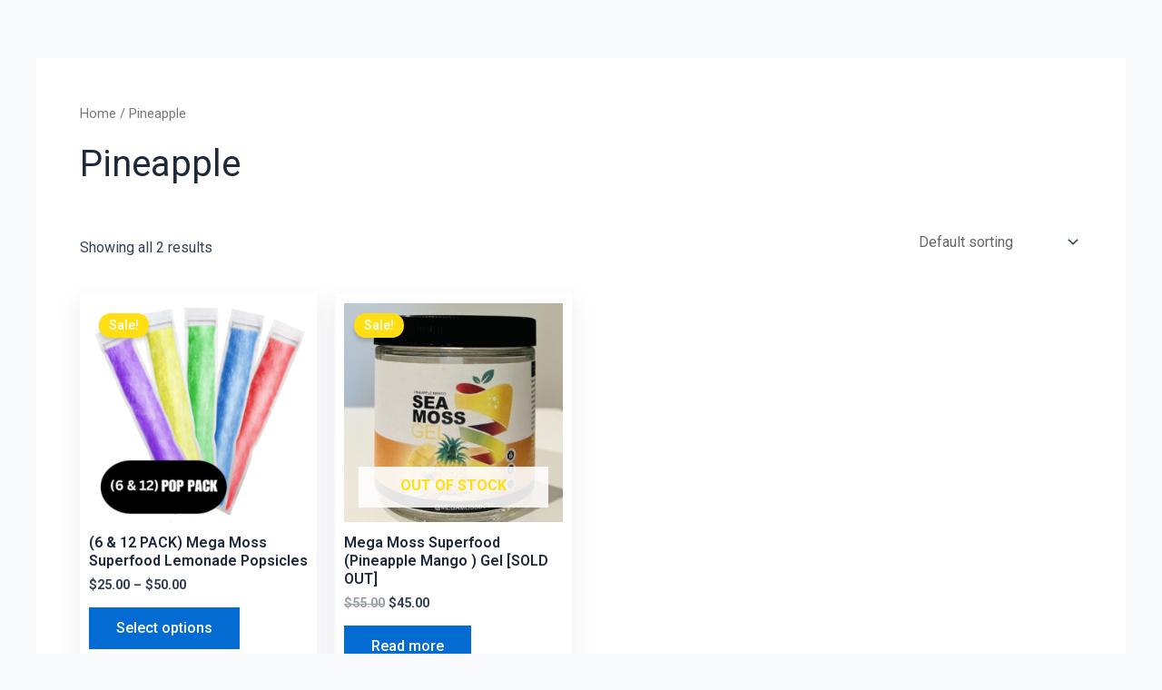

--- FILE ---
content_type: text/css
request_url: https://megamossboss.com/wp-content/uploads/elementor/css/post-294.css?ver=1694863176
body_size: 273
content:
.elementor-294 .elementor-element.elementor-element-52cd270{transition:background 0.3s, border 0.3s, border-radius 0.3s, box-shadow 0.3s;}.elementor-294 .elementor-element.elementor-element-52cd270 > .elementor-background-overlay{transition:background 0.3s, border-radius 0.3s, opacity 0.3s;}.elementor-294 .elementor-element.elementor-element-af99466:not(.elementor-motion-effects-element-type-background) > .elementor-widget-wrap, .elementor-294 .elementor-element.elementor-element-af99466 > .elementor-widget-wrap > .elementor-motion-effects-container > .elementor-motion-effects-layer{background-color:#000000;}.elementor-294 .elementor-element.elementor-element-af99466 > .elementor-element-populated{transition:background 0.3s, border 0.3s, border-radius 0.3s, box-shadow 0.3s;}.elementor-294 .elementor-element.elementor-element-af99466 > .elementor-element-populated > .elementor-background-overlay{transition:background 0.3s, border-radius 0.3s, opacity 0.3s;}.elementor-294 .elementor-element.elementor-element-7c2de89 .elementor-icon-list-item > a{padding:0px 5px 0px 0px !important;}.elementor-294 .elementor-element.elementor-element-7c2de89 .ekit_page_list_content{flex-direction:row;}.elementor-294 .elementor-element.elementor-element-7c2de89 .elementor-icon-list-icon{display:flex;align-items:center;justify-content:center;width:14px;}.elementor-294 .elementor-element.elementor-element-7c2de89 .elementor-icon-list-icon i{font-size:14px;}.elementor-294 .elementor-element.elementor-element-7c2de89 .elementor-icon-list-icon svg{max-width:14px;}.elementor-294 .elementor-element.elementor-element-7c2de89 .elementor-icon-list-text{color:#FFFFFF;}.elementor-294 .elementor-element.elementor-element-7c2de89 .ekit_menu_label{align-self:center;}.elementor-294 .elementor-element.elementor-element-a33e75f{text-align:right;}.elementor-294 .elementor-element.elementor-element-1cf9c69{text-align:right;color:#FFFFFF;font-family:"Roboto", Sans-serif;font-size:12px;font-weight:400;letter-spacing:0.2px;word-spacing:1px;}@media(min-width:768px){.elementor-294 .elementor-element.elementor-element-a44d48d{width:55%;}.elementor-294 .elementor-element.elementor-element-07ae6c9{width:45%;}}